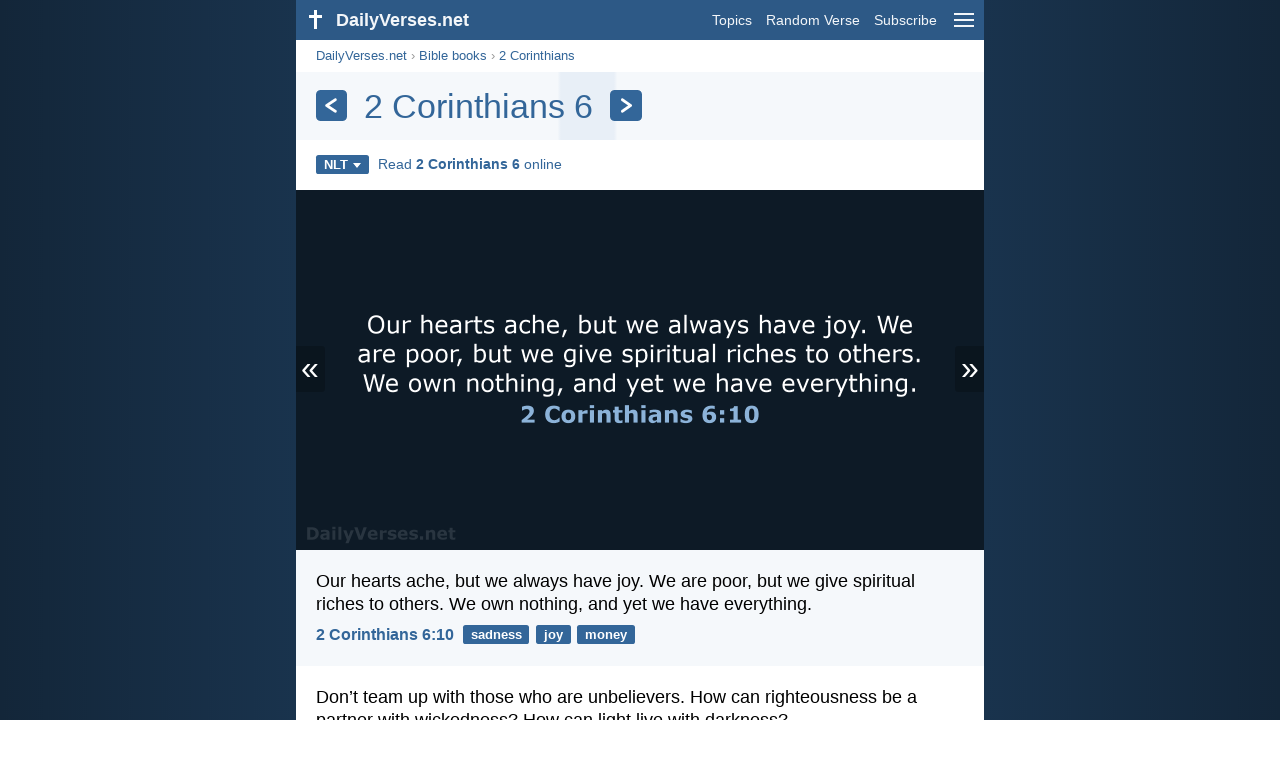

--- FILE ---
content_type: text/html; charset=utf-8
request_url: https://dailyverses.net/2-corinthians/6/nlt
body_size: 8744
content:
<!DOCTYPE html><html xmlns="http://www.w3.org/1999/xhtml" xml:lang="en" lang="en"><head><meta charset="utf-8"><meta name="theme-color" content="#2d5986"><meta content="True" name="HandheldFriendly"><meta name="viewport" content="width=device-width,initial-scale=1.0"><title>2 Corinthians 6 - NLT - DailyVerses.net</title><meta name="description" content="The most popular Bible verses from the chapter 2 Corinthians 6. Read chapter 2 Corinthians 6 online."><meta name="keywords" content="2 Corinthians, 6, NLT"><meta name="robots" content="max-image-preview:large"><link rel="preload" as="image" href="/images/simple/nlt/2-corinthians-6-10.png" fetchpriority="high"><style>body{font-family:calibri,sans-serif;margin:0;padding:0;height:100%;line-height:1.3}.layout{margin:0 calc(50% - 21.5em);display:flex}.left{width:43em;display:inline-block}.content{background:#fff;padding-top:2.5em;display:inline-block;width:100%}html{height:100%;background:#19334d;background:linear-gradient(to right,#132639,#19334d calc(50% - 21.5em),#19334d calc(50% + 21.5em),#132639)}h1{font-size:2.125em;margin:.5em .59em}h2,h3{font-size:1.5em;margin:.6em 0}h1,h2,h3{color:#369;font-weight:300}ul{margin:0}li{margin-bottom:.5em}.footer{padding:1.5em;color:#6e8dab;text-align:center;font-size:.875em}.footer a{color:#8cb3d9;padding:.1em .4em;display:inline-block}a{color:#369;text-decoration:none}img{border:0}.header{background:#2d5986;top:0;width:43em;height:2.5em;position:fixed;z-index:2000;text-align:right;overflow:hidden;line-height:2.5em}.headerTitle,.headerImage{float:left;color:#f3f6f9;font-weight:bold}.mobileMenu{float:right}.headerTitle{padding-right:.5em;font-size:1.125em}.headerLink{color:#f3f6f9;padding:0 .5em;font-size:.875em;display:inline-block}.subMenu{background:#2d5986;top:2.2em;padding:.65em;position:fixed;z-index:2001;overflow-y:auto;max-height:80%;right:calc(50% - 21.5em);text-align:right}.subMenu a{color:#f3f6f9;margin:.2em 0;display:block}.sep{margin:.5em 0;height:.05em;background:#9fbfdf}img.bibleVerseImage{height:auto;width:100%;display:block;background:radial-gradient(#19334d,#0d1a26)}.v1{font-size:1.5em}.v2{font-size:1.125em}.v3{font-style:italic}.vr{font-weight:bold;padding-top:.5em;overflow:hidden;height:1.4em}.vc{margin:0 .3em 0 0;vertical-align:middle}.b1,form{padding:1.25em;background:#e8eff7}.b2{padding:1.25em;background:#f5f8fb}.b3{margin:1.25em}.b2 h2:first-child{margin-top:0}.t{margin-right:.2em;padding:0 .6em;font-size:.8125em;font-weight:bold;line-height:1.5;color:#fff;background:#369;border-radius:.2em;display:inline-block;user-select:none}.tags{margin:.9em 1.25em 1em}.buttonw{background:#369;color:#fff;font-weight:bold;font-size:1em;line-height:2em;border-radius:.2em;padding:0 1em;text-align:center;display:block;margin:.6em 0 0;user-select:none}@media screen and (max-width:50em){html{background:#132639}.layout{margin:0}.header,.left{width:100%}.cookieconsent{display:none}.subMenu{right:0}}@media screen and (max-width:34.5em){h1,h2,h3,.v1{font-size:1.25em}h1{margin:.8em 1em}.headerTitle{font-size:1em}.hideOnSmallScreen{display:none}}@media screen and (max-width:30em){.v1 br,.v2 br,.v3 br{display:none}}@media print{.header,.navigation,.footer,.ad_unit,.t,.tags,.translationSelect,.readmore,.sharebutton,.slider,.buttonw,.optionsBlue,.cookieconsent{display:none}.layout,.left,.content{margin:0;display:block;padding:0}.h1,.b1,.b2,.b3{margin:1.25em;padding:0;break-inside:avoid-page}.vr{padding:0}}.down{width:0;height:0;display:inline-block;border-left:.32em solid transparent;border-right:.32em solid transparent;border-top:.4em solid #FFF;border-bottom:.08em solid transparent;margin-left:.4em}.optionsBlue{padding:1.25em;background:#369;color:#FFF}.optionsBlue a{color:#FFF}.column4{columns:4;list-style:none;padding:0}.column4 li{overflow:hidden;break-inside:avoid-column}@media screen and (max-width:550px){.column4{columns:2}}.ftt85{color:#99b2cc;font-weight:bold;font-size:.85em;vertical-align:top}.navigation{margin:.6em 1.54em;font-size:.8125em;color:#999}.translationMenu{font-size:.875em;position:absolute;padding:.5em;background:#369;color:#FFF;float:left;text-align:left;top:1.4em;left:0;display:none;cursor:default;z-index:5}.translationMenu a{display:block;color:#fff;white-space:nowrap;padding:.25em 0}.verses{list-style:none;padding:0;margin:0}.rmSubjects{margin:0 -.5em 0 0}.rmSubjects img{display:block;border-radius:.2em;width:100%;height:100%}.rmSubject{display:inline-block;position:relative;width:calc((100% - 1.5em) / 3);margin-bottom:1.6em;margin-right:.5em;border-radius:.2em}@media screen and (max-width:30em){.rmSubject{width:calc((100% - 1em) / 2)}}.rmSimple{display:inline-block;position:relative;width:100%;border-radius:0.2em;background:#369;background:linear-gradient(#369,#3973ac);height:3.75em}.rmSimpleTitle{position:absolute;color:#FFF;width:calc(100% - 1em);padding:.5em .5em 0;font-size:1.1em;font-weight:bold;text-align:center;white-space:nowrap;overflow:hidden;text-overflow:ellipsis}.rmSimpleText{position:absolute;color:#c6d9ec;text-align:center;font-size:.8em;width:calc(100% - 4em);padding:2em;padding-top:2.8em;white-space:nowrap;overflow:hidden;text-overflow:ellipsis}.transp{background:#9fbfdf}.slider{width:100%;padding-bottom:52.33%;position:relative;background:#0d1a26;background:radial-gradient(#19334d,#0d1a26)}.slide-hide{opacity:0;transition:opacity 500ms linear}.slide-show{opacity:1;transition:opacity 500ms linear;z-index:3}.slide-show,.slide-hide{position:absolute;width:100%}.slide-prev{padding:.3em .2em .4em .15em;border-radius:0 .1em .1em 0;position:absolute}.slide-next{padding:.3em .15em .4em .2em;border-radius:.1em 0 0 .1em;position:absolute;right:0}.slide-next,.slide-prev{color:#fff;background:#369;background:rgba(0,0,0,.2);z-index:4;font-size:2em;user-select:none;top:calc(50% - .75em);line-height:.75em;animation:slide-load 3s linear}.slide-next:hover,.slide-prev:hover{background:rgba(57,115,172,.6)}.slider img.bibleVerseImage{width:100%;margin-left:0}@keyframes slide-load{0%{background:#369}}@media print{.slide-next,.slide-prev{display:none}}.title{margin:1em 1.25em}.title h1{display:inline;vertical-align:middle;margin:0 .5em}.title .t{margin:0;font-size:1.4em;line-height:0;padding:.2em;vertical-align:middle}@media screen and (max-width:34.5em){.title .t{font-size:1.1em}}</style><link rel="apple-touch-icon" sizes="180x180" href="/apple-touch-icon.png"><link rel="icon" type="image/png" sizes="32x32" href="/favicon-32x32.png"><link rel="icon" type="image/png" sizes="16x16" href="/favicon-16x16.png"><link rel="manifest" href="/site.webmanifest"><link rel="mask-icon" href="/safari-pinned-tab.svg" color="#336699"><meta name="msapplication-TileColor" content="#336699"><link rel="canonical" href="https://dailyverses.net/2-corinthians/6/nlt"><link rel="alternate" type="application/rss+xml" title="RSS 2.0" href="https://dailyverses.net/en/nlt-rss.xml"><meta property="og:site_name" content="DailyVerses.net"><meta property="og:type" content="website"><meta property="og:url" content="https://dailyverses.net/2-corinthians/6/nlt"><meta property="og:title" content="2 Corinthians 6 - NLT"><meta property="og:description" content="The most popular Bible verses from the chapter 2 Corinthians 6. Read chapter 2 Corinthians 6 online."><meta property="og:image" content="https://dailyverses.net/images/simple/nlt/2-corinthians-6-10.png"><meta name="twitter:card" content="summary_large_image"><meta property="fb:app_id" content="456988547694445"><script async src="https://www.googletagmanager.com/gtag/js?id=G-JTD9KY9BRD"></script><script>window.dataLayer = window.dataLayer || []; function gtag(){dataLayer.push(arguments);} gtag('js', new Date()); gtag('config', 'G-JTD9KY9BRD'); </script><script async src="https://cdn.fuseplatform.net/publift/tags/2/3019/fuse.js"></script><script type="application/ld+json">{"@context": "https://schema.org","@type": "BreadcrumbList","itemListElement":[{"@type": "ListItem", "position": 1, "name": "Bible books", "item": "https://dailyverses.net/bible-books/nlt"},{"@type": "ListItem", "position": 2, "name": "2 Corinthians", "item": "https://dailyverses.net/2-corinthians/nlt"},{"@type": "ListItem", "position": 3, "name": "6", "item": "https://dailyverses.net/2-corinthians/6/nlt"}]}</script></head><body><div class="layout"><div class="header"><a href="/nlt"><span class="headerImage"><svg width="2.5em" height="2.5em" viewBox="0 0 40 40"><rect x="18" y="10" width="3" height="19" fill="#FFFFFF"></rect><rect x="13" y="15" width="13" height="3" fill="#FFFFFF"></rect></svg></span><span class="headerTitle">DailyVerses.net</span></a><a href="#" class="mobileMenu" onclick="menu('mobileMenuContent');return false" aria-label="menu"><svg width="2.5em" height="2.5em" viewBox="0 0 40 40"><rect x="10" y="13" width="20" height="2" fill="#f3f6f9"></rect><rect x="10" y="19" width="20" height="2" fill="#f3f6f9"></rect><rect x="10" y="25" width="20" height="2" fill="#f3f6f9"></rect></svg></a><a href="/topics/nlt" class="headerLink" onclick="dv_event('header', 'topics', location.href)">Topics</a><a href="/random-bible-verse/nlt" class="headerLink hideOnSmallScreen" onclick="dv_event('header', 'randomverse', location.href)">Random Verse</a><a href="/subscribe/nlt" class="headerLink" onclick="dv_event('header', 'subscribe', location.href)">Subscribe</a></div><div class="left"><div class="content"><div class="navigation"><a onclick="dv_event('breadcrumb', this.href, location.href)" href="/nlt">DailyVerses.net</a> › <a onclick="dv_event('breadcrumb', this.href, location.href)" href="/bible-books/nlt">Bible books</a> › <a onclick="dv_event('breadcrumb', this.href, location.href)" href="/2-corinthians/nlt">2 Corinthians</a></div><div class="optionsBlue" id="allLanguages" style="margin-top:1em;display:none"><a href="#" style="font-weight:bold;float:right;color:#F3F6F9" onclick="document.getElementById('allLanguages').style.display = 'none'">X</a><ul class="column4"><li><a href="/af/2-korintiers/6">Afrikaans<div class="ftt85">Afrikaans</div></a></li><li><a href="/cs/2-korintskym/6">Čeština<div class="ftt85">Czech</div></a></li><li><a href="/da/2-korinterbrev/6">Dansk<div class="ftt85">Danish</div></a></li><li><a href="/de/2-korinther/6">Deutsch<div class="ftt85">German</div></a></li><li style="font-weight:bold"><a href="/2-corinthians/6/nlt">English<div class="ftt85">English</div></a></li><li><a href="/es/2-corintios/6">Español<div class="ftt85">Spanish</div></a></li><li><a href="/fr/2-corinthiens/6">Français<div class="ftt85">French</div></a></li><li><a href="/it/2-corinzi/6">Italiano<div class="ftt85">Italian</div></a></li><li><a href="/hu/2-korinthus/6">Magyar<div class="ftt85">Hungarian</div></a></li><li><a href="/mg/2-korintiana/6">Malagasy<div class="ftt85">Malagasy</div></a></li><li><a href="/nl/2-korintiers/6">Nederlands<div class="ftt85">Dutch</div></a></li><li><a href="/pl/ii-koryntian/6">Polski<div class="ftt85">Polish</div></a></li><li><a href="/pt/2-corintos/6">Português<div class="ftt85">Portuguese</div></a></li><li><a href="/st/2-bakorinthe/6">Sesotho<div class="ftt85">Southern Sotho</div></a></li><li><a href="/sk/2-korintanom/6">Slovenský<div class="ftt85">Slovak</div></a></li><li><a href="/fi/2-korinttilaiskirje/6">Suomi<div class="ftt85">Finnish</div></a></li><li><a href="/xh/2-kwabasekorinte/6">Xhosa<div class="ftt85">Xhosa</div></a></li><li><a href="/zu/2-kwabasekorinte/6">Zulu<div class="ftt85">Zulu</div></a></li><li><a href="/el/%CF%80%CF%81%CE%BF%CF%83-%CE%BA%CE%BF%CF%81%CE%B9%CE%BD%CE%B8%CE%B9%CE%BF%CF%85%CF%83-%CE%B2%CE%84/6">Ελληνικά<div class="ftt85">Greek</div></a></li><li><a href="/ru/2-%D0%B5-%D0%BA%D0%BE%D1%80%D0%B8%D0%BD%D1%84%D1%8F%D0%BD%D0%B0%D0%BC/6">Русский<div class="ftt85">Russian</div></a></li><li><a href="/ur/%DB%B2-%DA%A9%D9%8F%D8%B1%D9%90%D9%86%D8%AA%DA%BE%D9%90%DB%8C%D9%88%DA%BA/6">اردو<div class="ftt85">Urdu</div></a></li><li><a href="/ar/%D9%83%D9%8F%D9%88%D8%B1%D9%90%D9%86%D9%92%D8%AB%D9%8F%D9%88%D8%B3%D9%8E-%D9%B1%D9%84%D8%AB%D9%91%D9%8E%D8%A7%D9%86%D9%90%D9%8A%D8%A9%D9%8F/6">عربى<div class="ftt85">Arabic</div></a></li><li><a href="/fa/%D8%AF%D9%88%D9%85-%D9%82%D8%B1%D9%86%D8%AA%DB%8C%D8%A7%D9%86/6">فارسی<div class="ftt85">Persian</div></a></li><li><a href="/hi/2-%E0%A4%95%E0%A5%81%E0%A4%B0%E0%A4%BF%E0%A4%A8%E0%A5%8D%E0%A4%A5%E0%A4%BF%E0%A4%AF%E0%A5%8B%E0%A4%82/6">हिन्दी<div class="ftt85">Hindi</div></a></li><li><a href="/bn/%E0%A7%A8-%E0%A6%95%E0%A6%B0%E0%A6%BF%E0%A6%A8%E0%A7%8D%E0%A6%A5%E0%A7%80%E0%A7%9F/6">বাংলা<div class="ftt85">Bengali</div></a></li><li><a href="/tc/%E5%93%A5%E6%9E%97%E5%A4%9A%E5%BE%8C%E6%9B%B8/6">繁體中文<div class="ftt85">Chinese (traditional)</div></a></li></ul></div><div class="title" style="background:linear-gradient(to right, #f5f8fb 38%, #e8eff7 38.5%, #e8eff7 46.2%, #f5f8fb 46.7%);padding:.75em 1.25em;margin:0"><a class="t" onclick="dv_event('headernavigation', 'previous-chapter', location.href)" href="/2-corinthians/5/nlt" aria-label="Previous"><svg width="1em" height="1em" viewBox="0 0 24 24"><path d='M16,6L7,12M7,12L16,18' stroke='#FFFFFF' stroke-width='3' stroke-linecap='round' fill='none'></path></svg></a><h1>2 Corinthians 6</h1><a class="t" id="navRight" onclick="dv_event('headernavigation', 'next-chapter', location.href)" href="/2-corinthians/7/nlt" aria-label="Next"><svg width="1em" height="1em" viewBox="0 0 24 24"><path d='M8,6L17,12M17,12L8,18' stroke='#FFFFFF' stroke-width='3' stroke-linecap='round' fill='none'></path></svg></a></div><div class="tags"><div style="display:inline-block;position:relative" onmouseleave ="document.getElementById('translation').style.display = 'none';"><span><a href="#" class="t" style="margin:0" onclick="if(document.getElementById('translation').style.display == 'inline') { document.getElementById('translation').style.display = 'none'; } else { document.getElementById('translation').style.display = 'inline'; dv_event('translation', 'openleft', location.href) };return false;" title="New Living Translation">NLT<span class="down"></span></a></span><div id="translation" class="translationMenu" style="display:none;font-weight:normal"><a href="/2-corinthians/6/esv" onclick="dv_event('translation', 'menu', location.href)">English Standard Version (ESV)</a><a href="/2-corinthians/6/kjv" onclick="dv_event('translation', 'menu', location.href)">King James Version (KJV)</a><a href="/2-corinthians/6/nasb" onclick="dv_event('translation', 'menu', location.href)">New American Standard Bible 2020 (NASB)</a><a href="/2-corinthians/6/ncb" onclick="dv_event('translation', 'menu', location.href)">New Catholic Bible (NCB)</a><a href="/2-corinthians/6" onclick="dv_event('translation', 'menu', location.href)">New International Version (NIV)</a><a href="/2-corinthians/6/nkjv" onclick="dv_event('translation', 'menu', location.href)">New King James Version (NKJV)</a><a href="/bible-translations/nlt"><b>New Living Translation (NLT)</b></a><a href="/2-corinthians/6/nrsv" onclick="dv_event('translation', 'menu', location.href)">New Revised Standard Version (NRSV)</a><a href="/2-corinthians/6/web" onclick="dv_event('translation', 'menu', location.href)">World English Bible (WEB)</a><div class="sep"></div><a href="#" style="font-weight:bold" onclick="document.getElementById('translation').style.display='none';document.getElementById('allLanguages').style.display='block';window.scrollTo(0,0);return false">English<span class="down"></span></a></div></div> <a target="_blank" href="https://www.bible.com/bible/116/2CO.6" style="font-size:.9em;margin:0 .35em" onclick="dv_event('outbound', this.href, location.href)">Read <b>2 Corinthians 6</b> online</a></div><div class="slider"><a href="#" class="slide-prev" id="slide-prev" onclick="swipe('previous', 'click'); return false;" title="Previous">«</a><span class="slide-show" id="slide-even"><img src="/images/simple/nlt/2-corinthians-6-10.png" alt="Our hearts ache, but we always have joy. We are poor, but… 2 Corinthians 6:10" width="688" height="360" class="bibleVerseImage"></span><span class="slide-hide" id="slide-uneven"></span><span style="display:none" id="slide-cache"></span><a href="#" class="slide-next" id="slide-next" onclick="swipe('next', 'click'); return false;" title="Next">»</a></div><ul class="verses"><li class="b2"><span class="v2">Our hearts ache, but we always have joy. We are poor, but we give spiritual riches to others. We own nothing, and yet we have everything.</span><div class="vr"><a href="/2-corinthians/6/10/nlt" class="vc">2 Corinthians 6:10</a> <a href="/sadness/nlt" class="t">sadness</a> <a href="/joy/nlt" class="t">joy</a> <a href="/money/nlt" class="t">money</a></div></li><li class="b3"><span class="v2">Don’t team up with those who are unbelievers. How can righteousness be a partner with wickedness? How can light live with darkness?</span><div class="vr"><a href="/2-corinthians/6/14/nlt" class="vc">2 Corinthians 6:14</a> <a href="/law/nlt" class="t">law</a> <a href="/righteousness/nlt" class="t">righteousness</a> <a href="/relationships/nlt" class="t">relationships</a></div></li></ul><div class="readmore"><div class="b2"><h2><a href="/topics/nlt" onclick="dv_event('readmore', 'topics-header', location.href)">Related topics</a></h2><div class="rmSubjects"><a href="/sadness/nlt" onclick="dv_event('readmore', 'topic', location.href)"><div class="rmSubject" style="margin-bottom:.25em"><div class="rmSimple"><div class="rmSimpleTitle">Sadness</div><div class="rmSimpleText">The LORD hears his...</div></div></div></a><a href="/joy/nlt" onclick="dv_event('readmore', 'topic', location.href)"><div class="rmSubject" style="margin-bottom:.25em"><div class="rmSimple"><div class="rmSimpleTitle">Joy</div><div class="rmSimpleText">Always be joyful. Never...</div></div></div></a><a href="/money/nlt" onclick="dv_event('readmore', 'topic', location.href)"><div class="rmSubject" style="margin-bottom:.25em"><div class="rmSimple"><div class="rmSimpleTitle">Money</div><div class="rmSimpleText">Don’t love money; be...</div></div></div></a><a href="/materialism/nlt" onclick="dv_event('readmore', 'topic', location.href)"><div class="rmSubject" style="margin-bottom:.25em"><div class="rmSimple"><div class="rmSimpleTitle">Materialism</div><div class="rmSimpleText">After all, we brought...</div></div></div></a><a href="/reward/nlt" onclick="dv_event('readmore', 'topic', location.href)"><div class="rmSubject" style="margin-bottom:.25em"><div class="rmSimple"><div class="rmSimpleTitle">Reward</div><div class="rmSimpleText">Work willingly at whatever...</div></div></div></a><a href="/poverty/nlt" onclick="dv_event('readmore', 'topic', location.href)"><div class="rmSubject" style="margin-bottom:.25em"><div class="rmSimple"><div class="rmSimpleTitle">Poverty</div><div class="rmSimpleText">Jesus told him, “If...</div></div></div></a></div><a onclick="dv_event('readmore', 'moretopics-simple', location.href)" href="https://dailyverses.net/topics/nlt" class="buttonw" style="margin:0">More Topics...</a></div><div class="b3"><h2><a href="/nlt">Bible verse of the day</a></h2><span class="v2">L<span style="font-variant:all-small-caps">ord</span>, we show our trust in you by obeying your laws;<br> our heart’s desire is to glorify your name.</span><div class="vr"><a href="/2026/1/30/nlt" class="vc">Isaiah 26:8</a> <a href="/law/nlt" class="t">law</a> <a href="/righteousness/nlt" class="t">righteousness</a> <a href="/desires/nlt" class="t">desires</a></div></div><div class="b2"><h2><a href="https://dailyverses.net/subscribe/nlt" onclick="dv_event('readmore', 'subscribe-header', location.href)">Receive the Daily Bible Verse:</a></h2><a onclick="dv_event('readmore', 'webpush', location.href)" href="https://dailyverses.net/daily-notification/nlt" class="buttonw" style="background:#c00">Daily notification</a><a onclick="dv_event('readmore', 'mail', location.href)" href="https://dailyverses.net/subscribe/nlt" class="buttonw" style="background:#F78B02">Email</a><a onclick="dv_event('readmore', 'android', location.href)" href="https://play.google.com/store/apps/details?id=com.dailyverses" target="_blank" rel="noopener" class="buttonw" style="background:#A4CA39">Android</a><a onclick="dv_event('readmore', 'website', location.href)" href="https://dailyverses.net/website/nlt" class="buttonw" style="background:#009900">On your website</a></div><div class="b3"><h2><a href="/random-bible-verse/nlt" onclick="dv_event('readmore', 'randomverse-header', location.href)">Random Bible Verse</a></h2><span class="v2">Devote yourselves to prayer with an alert mind and a thankful heart.</span><div class="vr"><a href="/colossians/4/2/nlt" class="vc">Colossians 4:2</a> <a href="/gratitude/nlt" class="t">gratitude</a> <a href="/prayer/nlt" class="t">prayer</a></div><a onclick="dv_event('readmore', 'randomverse', location.href)" href="https://dailyverses.net/random-bible-verse/nlt" class="buttonw" style="margin-top:1.5em">Next verse!</a><a onclick="dv_event('readmore', 'randomimage', location.href)" href="https://dailyverses.net/random-bible-verse-picture" class="buttonw transp">With image</a></div><div class="b2"><h2>Read more</h2><ul><li><a href="/topics/nlt" onclick="dv_event('readmore', 'topics', location.href)">Topics</a></li><li><a href="/search/nlt" onclick="dv_event('readmore', 'search', location.href)">Search</a></li><li><a href="/archive/nlt" onclick="dv_event('readmore', 'archive', location.href)">Archive</a></li><li><a href="/bible-books/nlt" onclick="dv_event('readmore', 'biblebooks', location.href)">Bible books</a></li><li><a href="/top-100-bible-verses/nlt" onclick="dv_event('readmore', 'topverses', location.href)">Most Popular Verses</a></li></ul></div><div class="b3"><h2><a href="/donate/nlt" onclick="dv_event('readmore', 'donate-header', location.href)">Support DailyVerses.net</a></h2>Help <a href="/about">me</a> spread the Word of God:<div style="margin-top:1.25em"></div><a onclick="dv_event('readmore', 'donate', location.href)" href="https://dailyverses.net/donate/nlt" class="buttonw" style="background:#ffc439;color:#000">Donate</a></div></div></div><div class="footer"><a href="/about/nlt">About me</a><a href="/donate/nlt" onclick="dv_event('footer', 'donate', location.href)">Donate</a><a href="/contact">Contact</a><a href="/privacy-policy">Privacy policy</a><br><br>© 2026 DailyVerses.net </div></div><div class="subMenu" id="mobileMenuContent" style="display:none"><a href="/topics/nlt" onclick="dv_event('menu', 'topics', location.href)">Topics</a><a href="/archive/nlt" onclick="dv_event('menu', 'archive', location.href)">Archive</a><a href="/bible-books/nlt" onclick="dv_event('menu', 'biblebooks', location.href)">Bible books</a><a href="/random-bible-verse/nlt" onclick="dv_event('menu', 'randomverse', location.href)">Random Verse</a><a href="/search/nlt" onclick="dv_event('menu', 'search', location.href)">Search</a><div class="sep"></div><a href="/donate/nlt" onclick="dv_event('menu', 'donate', location.href)">Donate</a><a href="/subscribe/nlt" onclick="dv_event('menu', 'subscribe', location.href)">Subscribe</a><a href="/login" onclick="dv_event('menu', 'login', location.href)">Log in</a><div class="sep"></div><a href="#" style="font-weight:bold" onclick="menu('mobileMenuContent');document.getElementById('allLanguages').style.display='block';window.scrollTo(0,0);return false">English<span class="down"></span></a></div><script>function setCookie(n,t,i){var r=new Date,u;r.setDate(r.getDate()+i);u=escape(t)+(i===null?"":";path=/;samesite=lax;secure;expires="+r.toUTCString());document.cookie=n+"="+u}function menu(n){document.getElementById(n).style.display=document.getElementById(n).style.display=="block"?"none":"block"}function dv_event(n,t,i){gtag("event",t,{event_category:n,event_label:i})}function OnResizeDocument(){document.getElementById("mobileMenuContent").style.display="none"}var tz=-new Date((new Date).getFullYear(),1,1).getTimezoneOffset();setCookie("timezone",tz,365);window.onresize=OnResizeDocument;var images = ["2-corinthians-6-10.png","2-corinthians-6-14.png"];function swipeslider(n){var r=n,t,u,f,i,e,h=75,c=50,l=300,o,s;r.addEventListener("touchstart",function(n){var i=n.changedTouches[0];t="none";u=i.pageX;f=i.pageY;s=(new Date).getTime()},{passive:!0});r.addEventListener("touchend",function(n){var r=n.changedTouches[0];i=r.pageX-u;e=r.pageY-f;o=(new Date).getTime()-s;o<=l&&Math.abs(i)>=h&&Math.abs(e)<=c&&(t=i<0?"next":"previous",swipe(t,"swipe"),document.getElementById("slide-prev").style.display="none",document.getElementById("slide-next").style.display="none",n.preventDefault())},!1)}function swipe(n,t){n=="next"&&(currentImage++,currentImage>=images.length&&(currentImage=0),loadNextImage(),currentImage+1<images.length&&(elCache.innerHTML=getImg([currentImage+1])),isEven=!isEven,dv_event("slider",t.concat("-",n),currentImage));n=="previous"&&(currentImage--,currentImage<0&&(currentImage=images.length-1),loadNextImage(),currentImage-1>=0&&(elCache.innerHTML=getImg([currentImage-1])),isEven=!isEven,dv_event("slider",t.concat("-",n),currentImage))}function loadNextImage(){isEven===!0?(elUneven.innerHTML=getImg(currentImage),elEven.className="slide-hide",elUneven.className="slide-show"):(elEven.innerHTML=getImg(currentImage),elUneven.className="slide-hide",elEven.className="slide-show")}var elEven=document.getElementById("slide-even"),elUneven=document.getElementById("slide-uneven"),elCache=document.getElementById("slide-cache"),currentImage=0,isEven=!0;swipeslider(elEven);swipeslider(elUneven);function getImg(index) { return '<img src="/images/simple/nlt/' + images[index] + '" alt="" width="688" height="360" class="bibleVerseImage">';}</script></div><script>window.onload = function(){let xhr = new XMLHttpRequest();xhr.open('GET', '/update/s?l=en');xhr.send(null);}</script></body></html>